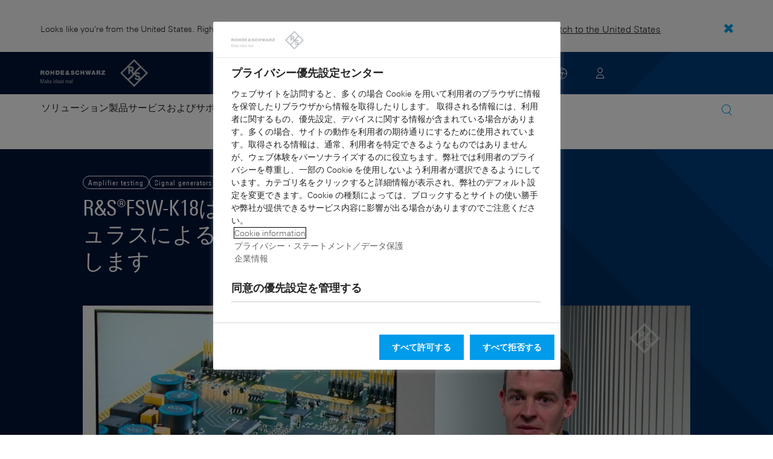

--- FILE ---
content_type: text/html; charset=UTF-8
request_url: https://www.rohde-schwarz.com/jp/knowledge-center/videos/r-s-fsw-k18-cw-video-detailpage_251220-644737.html
body_size: 18826
content:
<!DOCTYPE html>
<html class="no-js" lang="ja-jp">
  <head>
    <meta charset="UTF-8"/>
    <meta http-equiv="x-ua-compatible" content="ie=edge"/>
    <meta name="viewport" content="width=device-width, initial-scale=1"/>
    <script>(function(){ window.DY = window.DY || {}; DY.userActiveConsent=false;}())</script>
    <link rel="preconnect" href="https://st-eu.dynamicyield.com"/>
    <link rel="preconnect" href="https://rcom-eu.dynamicyield.com"/>
    <script type="text/javascript" src="https://cdn.rohde-schwarz.com/api/9881398/api_dynamic.js"></script>
    <script type="text/javascript" src="https://cdn.rohde-schwarz.com/api/9881398/api_static.js"></script>
    <meta name="naver-site-verification" content="afad74e971907a0e411ef4f19172c8d6ccbf686e"/>
    <script src="https://cdn.userway.org/widget.js" data-account="VwMnSUoy0g"></script>
    <title>R&amp;S®FSW-K18は、CWおよび変調スティミュラスによるアンプ特性評価をサポートします | Rohde &amp; Schwarz</title>
    <meta name="robots" content="noodp, index, follow"/>
    <meta name="description" content="このビデオでは、R&amp;S®FSW-K18のCWおよび変調スティミュラスによるアンプ特性評価サポートを示します"/>
    <meta name="keywords" content=",,; ビデオ、アプリケーションビデオ、FSW-K18、アンプ特性評価、CWスティミュラス、変調スティミュラス、非CWスティミュラス、信号解析、シグナル・アナライザ、EVM、AM/AM、ゲイン圧縮"/>
    <meta name="twitter:card" content="summary"/>
    <meta name="twitter:site" content=""/>
    <meta name="twitter:title" content="R&amp;S®FSW-K18は、CWおよび変調スティミュラスによるアンプ特性評価をサポートします"/>
    <meta name="twitter:description" content="このビデオでは、R&amp;S®FSW-K18のCWおよび変調スティミュラスによるアンプ特性評価サポートを示します"/>
    <meta name="twitter:image" content="https://cdn.rohde-schwarz.com/pws/_tech/images/img_static/Rohde_Schwarz_SocialShare.jpg"/>
    <meta property="og:url" content="https://www.rohde-schwarz.com/jp/knowledge-center/videos/r-s-fsw-k18-cw-video-detailpage_251220-644737.html"/>
    <meta property="og:title" content="R&amp;S®FSW-K18は、CWおよび変調スティミュラスによるアンプ特性評価をサポートします"/>
    <meta property="og:type" content="website"/>
    <meta property="og:image" content="https://cdn.rohde-schwarz.com/pws/_tech/images/img_static/Rohde_Schwarz_SocialShare.jpg"/>
    <meta property="og:description" content="このビデオでは、R&amp;S®FSW-K18のCWおよび変調スティミュラスによるアンプ特性評価サポートを示します"/>
    <meta name="author" content="Rohde &amp; Schwarz GmbH &amp; Co KG"/>
    <link rel="canonical" href="https://www.rohde-schwarz.com/jp/knowledge-center/videos/r-s-fsw-k18-cw-video-detailpage_251220-644737.html"/>
    <link rel="shorturl" href="https://www.rohde-schwarz.com/jp/_251220-644737.html"/>
    <script src="https://assets.adobedtm.com/launch-EN3504a9f210b14bc28b773c8d8c5a022d.min.js" type="text/javascript"></script>
    <script type="application/ld+json">{
    "@context": "https://schema.org",
    "@type": "VideoObject",
    "name": "R&S\u00aeFSW-K18\u306f\u3001CW\u304a\u3088\u3073\u5909\u8abf\u30b9\u30c6\u30a3\u30df\u30e5\u30e9\u30b9\u306b\u3088\u308b\u30a2\u30f3\u30d7\u7279\u6027\u8a55\u4fa1\u3092\u30b5\u30dd\u30fc\u30c8\u3057\u307e\u3059",
    "description": "R&S\u00aeFSW-K18 \u30a2\u30f3\u30d7\u6e2c\u5b9a\u30aa\u30d7\u30b7\u30e7\u30f3\u3092\u642d\u8f09\u3057\u305fR&S\u00aeFSW \u30b7\u30b0\u30ca\u30eb\u30fb\u30b9\u30da\u30af\u30c8\u30e9\u30e0\u30fb\u30a2\u30ca\u30e9\u30a4\u30b6\u306bR&S\u00aeSMW200A \u30d9\u30af\u30c8\u30eb\u4fe1\u53f7\u767a\u751f\u5668\u3092\u7d44\u307f\u5408\u308f\u305b\u308b\u3068\u3001\u30a2\u30f3\u30d7\u304a\u3088\u3073\u305d\u306e\u4ed6\u306e2\u30dd\u30fc\u30c8\u30c7\u30d0\u30a4\u30b9\u3092\u4efb\u610f\u306e\u30b9\u30c6\u30a3\u30df\u30e5\u30e9\u30b9\u3067\u7279\u6027\u8a55\u4fa1\u3067\u304d\u307e\u3059\u3002\u30b9\u30c6\u30a3\u30df\u30e5\u30e9\u30b9\u306f\u3001\u30ec\u30d9\u30eb\u30b9\u30a4\u30fc\u30d7CW\u4fe1\u53f7\u3067\u3082\u5909\u8abf\u4fe1\u53f7\u3067\u3082\u53ef\u80fd\u3067\u3059\u3002AM/AM\u5909\u63db\u3001\u30b2\u30a4\u30f3\u5727\u7e2e\u3001\u6307\u5b9a\u3057\u305f\u30b9\u30c6\u30a3\u30df\u30e5\u30e9\u30b9\u306b\u3088\u308b\u5358\u4e00\u6e2c\u5b9a\u304b\u3089\u306eEVM\u306a\u3069\u306e\u7d50\u679c\u306f\u3001\u3059\u3079\u3066\u30a2\u30f3\u30d7\u306e\u500b\u6027\u306b\u3088\u3063\u3066\u751f\u3058\u307e\u3059\u3002",
    "uploadDate": "2017-10-10",
    "embedUrl": "https://www.rohde-schwarz.com/jp/knowledge-center/videos/r-s-fsw-k18-cw-video-detailpage_251220-644737.html"
}</script>
    <script type="text/javascript">var rus_web_logged_in=false;</script>
    <link rel="apple-touch-icon" sizes="180x180" href="https://cdn.rohde-schwarz.com/pws/inred/image/favicons/apple-touch-icon.png"/>
    <link rel="icon" type="image/png" sizes="32x32" href="https://cdn.rohde-schwarz.com/pws/inred/image/favicons/favicon-32x32.png"/>
    <link rel="icon" type="image/png" sizes="16x16" href="https://cdn.rohde-schwarz.com/pws/inred/image/favicons/favicon-16x16.png"/>
    <link rel="manifest" href="https://cdn.rohde-schwarz.com/pws/inred/image/favicons/manifest.json"/>
    <link rel="mask-icon" href="https://cdn.rohde-schwarz.com/pws/inred/image/favicons/safari-pinned-tab.svg" color="#009bea"/>
    <link rel="shortcut icon" href="https://cdn.rohde-schwarz.com/pws/inred/image/favicons/favicon.png"/>
    <meta name="msapplication-TileColor" content="#009bea"/>
    <meta name="msapplication-TileImage" content="https://cdn.rohde-schwarz.com/pws/inred/image/favicons/mstile-144x144.png"/>
    <meta name="msapplication-config" content="https://cdn.rohde-schwarz.com/pws/inred/image/favicons/browserconfig.xml"/>
    <meta name="theme-color" content="#009bea"/>
    <script src="https://cdn.rohde-schwarz.com/techfiles/f9208933/js/vendor/lazysizes-5.2.0.min.js" async="async"> </script>
    <script src="https://cdn.rohde-schwarz.com/techfiles/f9208933/js/vendor/webfontloader-1.6.28.min.js"> </script>
    <script>WebFont.load({custom:{families:['Linotype Univers:n4,n7','Linotype Univers Condensed:n4,n7','RSIcons'],urls:['https://cdn.rohde-schwarz.com/techfiles/f9208933/css/fonts.min.css']}});</script>
    <link href="https://cdn.rohde-schwarz.com/techfiles/f9208933/css/style.min.css" rel="stylesheet" type="text/css"/>
    <!-- injector:js -->
    <script src="https://cdn.rohde-schwarz.com/techfiles/f9208933/js/vendor/modernizr-custom.6116ab.js" async="async"> </script>
    <!-- endinjector -->
    <!-- Schema.org organisation fields -->
    <script type="application/ld+json">

{
"@context": "https://schema.org/",
"@type": "Organization",
"name": "Rohde & Schwarz",
"legalName": "Rohde & Schwarz GmbH & Co. KG",
"url": "https://www.rohde-schwarz.com/"
}

</script>
  </head>
  <body data-view="app">
    <aside id="country-message" data-view="simple-banner">
      <div class="center-wrapper">
        <p class="text">Looks like you're from the United States. Right now, you are on our site for Japan.</p>
        <a href="/us/knowledge-center/videos/r-s-fsw-k18-supports-amplifier-characterization-with-cw-and-modulated-stimulus-video-detailpage_251220-644737.html">
          <span>Switch to the United States</span>
        </a>
        <button type="button" class="close"></button>
      </div>
    </aside>
    <script type="text/javascript">
	
    	var RS_userInformation = {
		interests: []
    };
    	
</script>
    <div>
      <div class="module module-inpesh-login-register-modal hidden" data-view="inpesh-login-register-modal">
        <div class="modal-overlay"></div>
        <div class="module-inpesh-login-register-box content">
          <div class="inpesh-modal-close"></div>
          <div class="additional-information">
            <span class="premium-flag">
              <div class="rsi-inline rsi-premium-content"></div>
            </span>
            <span class="static-title">Rohde &amp; Schwarz</span>
            <span>Knowledge+</span>
          </div>
          <p class="h3">Login or register to gain full access to the Knowledge+ platform!</p>
          <div class="register-container">
            <p>I want to create an account</p>
            <a role="button" class="button-primary" href="/jp/my-rohde-schwarz/registration/my-rs-registration_255360.html">Register</a>
          </div>
          <div class="divider-or">
            <span></span>
            <span>or</span>
          </div>
          <div class="login-container">
            <p>I already have an account</p>
            <a role="button" class="button-secondary" href="/login">Login</a>
          </div>
        </div>
      </div>
      <script type="text/javascript">
if(window.DY) {
DY.recommendationContext = {
type: 'PRODUCT',
lng: 'ja',
data: ['FSDS_644737']
};
}
</script>
    </div>
    <header id="header" data-view="header" data-countries-list="/jp/rest/getcountryselect/" data-flyout-navigation-options="">
      <!-- Generation time: 23.01.2026 00:30:00.081 -->
      <div class="background-wrapper">
        <div class="background-image">
          <img alt="background" src="https://cdn.rohde-schwarz.com/pws/_tech/images/img_static/rus-logo-background.svg"/>
        </div>
      </div>
      <div class="header-wrapper">
        <div id="header_teaser_target" class="center-wrapper">
          <div class="center-container main">
            <div class="logo" id="logo">
              <a href="/jp/home_48230.html" tabindex="-1">
                <img src="https://cdn.rohde-schwarz.com/pws/inred/image/layout/rus-logo.svg" alt="RS-Logo" class="rs-logo"/>
                <img src="https://cdn.rohde-schwarz.com/pws/inred/image/layout/rus-logo-symbol.svg" alt="RS-Logo Mini" class="rs-logo-small"/>
              </a>
            </div>
            <div id="mobile-navigation" class="navigation">
              <a class="nav-toggle-icon" aria-label="Open menu" id="mobile-menu-toggle" href="/"></a>
              <div id="bottom-menu-container">
                <div class="navigation-container">
                  <nav aria-label="meta-navigation" class="navigation-meta">
                    <ul class="nav-icons">
                      <li>
                        <a href="/jp/_63733.html" class="link" aria-label="Contact Us">
                          <span class="icon icon-headset-new"></span>
                        </a>
                      </li>
                      <li id="language-switcher">
                        <a href="#" aria-label="Change Language">
                          <span class="icon icon-globe-new"></span>
                        </a>
                      </li>
                      <li class="loginCart flyout "></li>
                    </ul>
                  </nav>
                </div>
              </div>
              <div id="nav-flyout" class="small"></div>
            </div>
            <div class=" usermenu" id="mobile-countryswitch-container">
              <div id="mobile-slide-wrapper" class="usermenu-items">
                <nav id="mobile-nav-container">
                  <div id="">
                    <a class="close-country-menu" href="#">ロケーションの選択 </a>
                  </div>
                </nav>
                <div id="mobile-country-container"></div>
              </div>
              <div class="dropdown-content usermenu-items" id="usermenu">
                <nav id="mobile-nav-container">
                  <div id="">
                    <a class="close-country-menu" href="#">Customer portal</a>
                  </div>
                </nav>
                <div class="content-wrapper" id="mobile-customer-nav" data-view="nav-mobile">
                </div>
              </div>
            </div>
          </div>
          <div class="center-container">
            <div id="language-menu-wrapper" class="hidden">
              <div class="country-slider"></div>
            </div>
          </div>
        </div>
      </div>
    </header>
    <div id="desktop-menu-container" class="flyout">
      <div class="center-wrapper">
        <div class="center-container">
          <div class="nav-bar-container" aria-label="Navigation bar" data-view="nav-bar-new" data-nav-list="/jp/rest/subnavigation/" data-countries-list="/jp/rest/getcountryselect/">
            <nav class="navbar" aria-label="Navigation bar">
              <nav aria-label="Main menu" class="nav-tabs" role="menu">
                <div class="dropdown" role="menuitem" aria-haspopup="true">
                  <button class="dropdownButton ">
                    <div>ソリューション</div>
                    <a class="arrowMobile"></a>
                  </button>
                  <div class="dropdown-content">
                    <div class="content-wrapper">
                      <div role="menu" aria-hidden="true" class="nav-list lvl-1">
                        <a href="#" class="arrowMobileBack">Back</a>
                        <div class="rightDropout">
                          <div class="navWrapper ">
                            <a role="button" class="hasNext" href="#" data-id="230640">Automotiveテスト</a>
                          </div>
                          <div class="dropdown-content-right ">
                            <div role="menu" aria-hidden="true" class="nav-list lvl-2">
                              <a href="#" class="arrowMobileBack">Back</a>
                              <a role="button" href="/jp/solutions/automotive-testing/automotive_230640.html" class="">概要 Automotiveテスト</a>
                              <div class="rightDropout">
                                <div class="navWrapper ">
                                  <a role="button" class="hasNext" href="#" data-id="231890">オートモーティブEMCおよび車両全体のアンテナのテスト</a>
                                </div>
                                <div class="dropdown-content-right "></div>
                              </div>
                              <div class="rightDropout">
                                <div class="navWrapper ">
                                  <a role="button" class="hasNext" href="#" data-id="231834">車載ネットワークとECUのテスト</a>
                                </div>
                                <div class="dropdown-content-right "></div>
                              </div>
                              <div class="rightDropout">
                                <div class="navWrapper ">
                                  <a role="button" class="hasNext" href="#" data-id="231774">車載用コネクティビティおよびインフォテインメント</a>
                                </div>
                                <div class="dropdown-content-right "></div>
                              </div>
                              <div class="rightDropout">
                                <div class="navWrapper ">
                                  <a role="button" class="hasNext" href="#" data-id="231754">車載用レーダー</a>
                                </div>
                                <div class="dropdown-content-right "></div>
                              </div>
                              <div class="rightDropout">
                                <div class="navWrapper ">
                                  <a role="button" class="hasNext" href="#" data-id="257574">電動ドライブトレインコンポーネントのテスト</a>
                                </div>
                                <div class="dropdown-content-right "></div>
                              </div>
                            </div>
                          </div>
                        </div>
                        <div class="rightDropout">
                          <div class="navWrapper ">
                            <a role="button" class="hasNext" href="#" data-id="230522">エレクトロニクステスト</a>
                          </div>
                          <div class="dropdown-content-right ">
                            <div role="menu" aria-hidden="true" class="nav-list lvl-2">
                              <a href="#" class="arrowMobileBack">Back</a>
                              <a role="button" href="/jp/solutions/electronics-testing/electronics-testing_230522.html" class="">概要 エレクトロニクステスト</a>
                              <a href="/jp/solutions/electronics-testing/consumer-electronics-testing/consumer-electronics-testing-overview_258133.html" class="">民生用エレクトロニクステスト</a>
                              <div class="rightDropout">
                                <div class="navWrapper ">
                                  <a role="button" class="hasNext" href="#" data-id="253441">EMCテスト</a>
                                </div>
                                <div class="dropdown-content-right "></div>
                              </div>
                              <div class="rightDropout">
                                <div class="navWrapper ">
                                  <a role="button" class="hasNext" href="#" data-id="231842">RFマイクロ波／コンポーネント</a>
                                </div>
                                <div class="dropdown-content-right "></div>
                              </div>
                              <div class="rightDropout">
                                <div class="navWrapper ">
                                  <a role="button" class="hasNext" href="#" data-id="230570">デジタルデザインテスト</a>
                                </div>
                                <div class="dropdown-content-right "></div>
                              </div>
                              <div class="rightDropout">
                                <div class="navWrapper ">
                                  <a role="button" class="hasNext" href="#" data-id="230538">パワーエレクトロニクステスト</a>
                                </div>
                                <div class="dropdown-content-right "></div>
                              </div>
                              <a href="/jp/solutions/electronics-testing/medical-device-testing/medical-device-testing_256969.html" class="">医療機器のテスト</a>
                              <div class="rightDropout">
                                <div class="navWrapper ">
                                  <a role="button" class="hasNext" href="#" data-id="230552">高速デジタルインタフェーステスト</a>
                                </div>
                                <div class="dropdown-content-right "></div>
                              </div>
                            </div>
                          </div>
                        </div>
                        <div class="rightDropout">
                          <div class="navWrapper ">
                            <a role="button" class="hasNext" href="#" data-id="229840">セキュリティー</a>
                          </div>
                          <div class="dropdown-content-right ">
                            <div role="menu" aria-hidden="true" class="nav-list lvl-2">
                              <a href="#" class="arrowMobileBack">Back</a>
                              <a role="button" href="/jp/solutions/security/government-security-overview_229840.html" class="">概要 セキュリティー</a>
                              <div class="rightDropout">
                                <div class="navWrapper ">
                                  <a role="button" class="hasNext" href="#" data-id="255126">セキュリティースクリーニング</a>
                                </div>
                                <div class="dropdown-content-right "></div>
                              </div>
                              <a href="/jp/solutions/networks-and-cybersecurity/networks-and-cybersecurity_257422.html" class="">ネットワークおよびサイバーセキュリティー</a>
                              <div class="rightDropout">
                                <div class="navWrapper ">
                                  <a role="button" class="hasNext" href="#" data-id="256572">政府機関によるセキュリティー</a>
                                </div>
                                <div class="dropdown-content-right "></div>
                              </div>
                            </div>
                          </div>
                        </div>
                        <div class="rightDropout">
                          <div class="navWrapper ">
                            <a role="button" class="hasNext" href="#" data-id="257422">ネットワークおよびサイバーセキュリティー</a>
                          </div>
                          <div class="dropdown-content-right ">
                            <div role="menu" aria-hidden="true" class="nav-list lvl-2">
                              <a href="#" class="arrowMobileBack">Back</a>
                              <a role="button" href="/jp/solutions/networks-and-cybersecurity/networks-and-cybersecurity_257422.html" class="">概要 ネットワークおよびサイバーセキュリティー</a>
                              <a href="/jp/solutions/networks-and-cybersecurity/secure-mobile-connectivity/r-s-comsec_257814.html" class="">R&amp;S®ComSec</a>
                              <a href="/jp/solutions/networks-and-cybersecurity/secure-networks-for-healthcare/secure-networks-for-healthcare_257421.html" class="">医療向けセキュアネットワーク</a>
                              <a href="/jp/solutions/networks-and-cybersecurity/cybersecurity-for-financial/cybersecurity-for-financial_257429.html" class="">金融機関向けサイバーセキュリティー</a>
                              <a href="/jp/solutions/networks-and-cybersecurity/secure-networks-and-cybersecurity-for-public-authorities/secure-networks-and-cybersecurity-for-public-authorities_257420.html" class="">公共機関向けセキュアネットワークおよびサイバーセキュリティー</a>
                              <a href="/jp/solutions/aerospace-and-defense/cyber/cyber_257354.html" class="">航空宇宙および防衛向けサイバーセキュリティー</a>
                              <a href="/jp/solutions/networks-and-cybersecurity/secure-networks-for-commercial-business/secure-networks-for-commercial-business_257426.html" class="">民間企業向けセキュアネットワーク</a>
                            </div>
                          </div>
                        </div>
                        <div class="rightDropout">
                          <div class="navWrapper ">
                            <a role="button" class="hasNext" href="#" data-id="233626">衛星テスト</a>
                          </div>
                          <div class="dropdown-content-right ">
                            <div role="menu" aria-hidden="true" class="nav-list lvl-2">
                              <a href="#" class="arrowMobileBack">Back</a>
                              <a role="button" href="/jp/solutions/satellite-testing/satellite-testing_233626.html" class="">概要 衛星テスト</a>
                              <a href="/jp/solutions/wireless-communications-testing/wireless-standards/5g-nr/non-terrestrial-networks-ntn/5g-ntn-satellite-testing_256812.html" class="">5G NTN衛星テスト</a>
                              <a href="/jp/solutions/satellite-testing/satellite-payload-and-bus-testing/satellite-payload-testing_250331.html" class="">衛星ペイロードおよびバステスト</a>
                              <a href="/jp/solutions/satellite-testing/satellite-user-terminal-testing/satellite-user-terminal-testing_257427.html" class="">衛星ユーザー端末テスト</a>
                              <a href="/jp/solutions/satellite-testing/satellite-in-orbit-testing/satellite-in-orbit-testing_257425.html" class="">衛星軌道上テスト</a>
                              <a href="/jp/solutions/satellite-testing/satellite-ground-station-testing-and-security/ground-station-and-ground-terminal-testing_250333.html" class="">衛星地上局テストおよび運用</a>
                            </div>
                          </div>
                        </div>
                        <div class="rightDropout">
                          <div class="navWrapper ">
                            <a role="button" class="hasNext" href="#" data-id="256834">研究／教育</a>
                          </div>
                          <div class="dropdown-content-right ">
                            <div role="menu" aria-hidden="true" class="nav-list lvl-2">
                              <a href="#" class="arrowMobileBack">Back</a>
                              <a role="button" href="/jp/solutions/research-and-education/research-and-education_256834.html" class="">概要 研究／教育</a>
                              <a href="/jp/solutions/wireless-communications-testing/wireless-standards/6g/6g-overview_253278.html" class="">6G研究</a>
                              <a href="/jp/solutions/research-and-education/antenna-research/antenna-research_256741.html" class="">アンテナの研究</a>
                              <a href="/jp/solutions/research-and-education/teaching-lab-solutions/teaching-lab-solutions_256950.html" class="">教育ラボソリューション</a>
                              <a href="/jp/solutions/research-and-education/material-characterization/material-characterization_256745.html" class="">材料の特性評価</a>
                              <a href="/jp/solutions/research-and-education/particle-acceleration/particle-accelerators-overview_230804.html" class="">粒子加速</a>
                              <a href="/jp/solutions/research-and-education/quantum-technology/quantum-technology_256749.html" class="">量子テクノロジー</a>
                            </div>
                          </div>
                        </div>
                        <div class="rightDropout">
                          <div class="navWrapper ">
                            <a role="button" class="hasNext" href="#" data-id="229832">航空および防衛</a>
                          </div>
                          <div class="dropdown-content-right ">
                            <div role="menu" aria-hidden="true" class="nav-list lvl-2">
                              <a href="#" class="arrowMobileBack">Back</a>
                              <a role="button" href="/jp/solutions/aerospace-and-defense/aerospace-and-defense_229832.html" class="">概要 航空および防衛</a>
                              <div class="rightDropout">
                                <div class="navWrapper ">
                                  <a role="button" class="hasNext" href="#" data-id="232928">空中</a>
                                </div>
                                <div class="dropdown-content-right "></div>
                              </div>
                              <div class="rightDropout">
                                <div class="navWrapper ">
                                  <a role="button" class="hasNext" href="#" data-id="232922">地上</a>
                                </div>
                                <div class="dropdown-content-right "></div>
                              </div>
                              <div class="rightDropout">
                                <div class="navWrapper ">
                                  <a role="button" class="hasNext" href="#" data-id="250661">海上</a>
                                </div>
                                <div class="dropdown-content-right "></div>
                              </div>
                              <div class="rightDropout">
                                <div class="navWrapper ">
                                  <a role="button" class="hasNext" href="#" data-id="257354">サイバー</a>
                                </div>
                                <div class="dropdown-content-right "></div>
                              </div>
                              <div class="rightDropout">
                                <div class="navWrapper ">
                                  <a role="button" class="hasNext" href="#" data-id="257368">スペース</a>
                                </div>
                                <div class="dropdown-content-right "></div>
                              </div>
                              <div class="rightDropout">
                                <div class="navWrapper ">
                                  <a role="button" class="hasNext" href="#" data-id="257769">マルチドメイン</a>
                                </div>
                                <div class="dropdown-content-right "></div>
                              </div>
                              <div class="rightDropout">
                                <div class="navWrapper ">
                                  <a role="button" class="hasNext" href="#" data-id="257432">業界パートナー</a>
                                </div>
                                <div class="dropdown-content-right "></div>
                              </div>
                            </div>
                          </div>
                        </div>
                        <div class="rightDropout">
                          <div class="navWrapper ">
                            <a role="button" class="hasNext" href="#" data-id="256571">重要インフラ</a>
                          </div>
                          <div class="dropdown-content-right ">
                            <div role="menu" aria-hidden="true" class="nav-list lvl-2">
                              <a href="#" class="arrowMobileBack">Back</a>
                              <a role="button" href="/jp/solutions/critical-infrastructure/critical-infrastructure_256571.html" class="">概要 重要インフラ</a>
                              <a href="/jp/solutions/critical-infrastructure/spectrum-monitoring/spectrum-monitoring_91082.html" class="">スペクトラムモニタリング</a>
                              <a href="/jp/solutions/critical-infrastructure/spectrum-regulation/overview_258444.html" class="">スペクトラム規制</a>
                              <a href="/jp/solutions/security/security-screening/security-screening_255126.html" class="">セキュリティースクリーニング</a>
                              <a href="/jp/solutions/critical-infrastructure/cellular-network-investigations/cellular-network-analysis-for-law-enforcement-agencies_257923.html" class="">セルラーネットワークの調査</a>
                              <a href="/jp/solutions/critical-infrastructure/countering-drones/countering-drones_233578.html" class="">ドローン対策</a>
                              <a href="/jp/solutions/networks-and-cybersecurity/networks-and-cybersecurity_257422.html" class="">ネットワークおよびサイバーセキュリティー</a>
                              <div class="rightDropout">
                                <div class="navWrapper ">
                                  <a role="button" class="hasNext" href="#" data-id="231692">モバイルネットワークテスト</a>
                                </div>
                                <div class="dropdown-content-right "></div>
                              </div>
                              <a href="/jp/solutions/aerospace-and-defense/air/avionics-and-uav-testing/air-navigation-testing/air-navigation-testing_252571.html" class="">航空ナビゲーションテスト</a>
                              <div class="rightDropout">
                                <div class="navWrapper ">
                                  <a role="button" class="hasNext" href="#" data-id="233780">放送配信</a>
                                </div>
                                <div class="dropdown-content-right "></div>
                              </div>
                              <a href="/jp/solutions/critical-infrastructure/civil-air-traffic-control/overview_56640.html" class="">民間航空交通管制</a>
                            </div>
                          </div>
                        </div>
                        <div class="rightDropout">
                          <div class="navWrapper ">
                            <a role="button" class="hasNext" href="#" data-id="229844">無線通信テスト</a>
                          </div>
                          <div class="dropdown-content-right ">
                            <div role="menu" aria-hidden="true" class="nav-list lvl-2">
                              <a href="#" class="arrowMobileBack">Back</a>
                              <a role="button" href="/jp/solutions/wireless-communications-testing/wireless-communications_229844.html" class="">概要 無線通信テスト</a>
                              <a href="/jp/solutions/wireless-communications-testing/emc-and-regulatory-testing/emc-and-regulatory-testing_257902.html" class="">EMC／規制テスト</a>
                              <div class="rightDropout">
                                <div class="navWrapper ">
                                  <a role="button" class="hasNext" href="#" data-id="230314">IoT/M2Mテスト</a>
                                </div>
                                <div class="dropdown-content-right "></div>
                              </div>
                              <a href="/jp/solutions/wireless-communications-testing/mobile-device-testing/wireless-mobile-device_233808.html" class="">モバイルデバイス・テスト</a>
                              <div class="rightDropout">
                                <div class="navWrapper ">
                                  <a role="button" class="hasNext" href="#" data-id="253912">モバイルネットワークインフラテスト</a>
                                </div>
                                <div class="dropdown-content-right "></div>
                              </div>
                              <div class="rightDropout">
                                <div class="navWrapper ">
                                  <a role="button" class="hasNext" href="#" data-id="233734">無線規格</a>
                                </div>
                                <div class="dropdown-content-right "></div>
                              </div>
                            </div>
                          </div>
                        </div>
                      </div>
                    </div>
                  </div>
                </div>
                <div class="dropdown" role="menuitem" aria-haspopup="true">
                  <button class="dropdownButton ">
                    <div>製品</div>
                    <a class="arrowMobile"></a>
                  </button>
                  <div class="dropdown-content">
                    <div class="content-wrapper">
                      <div role="menu" aria-hidden="true" class="nav-list lvl-1">
                        <a href="#" class="arrowMobileBack">Back</a>
                        <div class="rightDropout">
                          <div class="navWrapper ">
                            <a role="button" class="hasNext" href="#" data-id="229579">電子計測</a>
                          </div>
                          <div class="dropdown-content-right ">
                            <div role="menu" aria-hidden="true" class="nav-list lvl-2">
                              <a href="#" class="arrowMobileBack">Back</a>
                              <a role="button" href="/jp/products/test-and-measurement_229579.html" class="">概要 電子計測</a>
                              <div class="rightDropout">
                                <div class="navWrapper ">
                                  <a role="button" class="hasNext" href="#" data-id="105350">EMCテスト機器</a>
                                </div>
                                <div class="dropdown-content-right "></div>
                              </div>
                              <div class="rightDropout">
                                <div class="navWrapper ">
                                  <a role="button" class="hasNext" href="#" data-id="256028">R&amp;S®ESSENTIALS テスト機器</a>
                                </div>
                                <div class="dropdown-content-right "></div>
                              </div>
                              <a href="/jp/products/test-and-measurement/rf-and-microwave-power-meters_63672.html" class="">RF/マイクロ波パワーメータ</a>
                              <div class="rightDropout">
                                <div class="navWrapper ">
                                  <a role="button" class="hasNext" href="#" data-id="254772">アナライザ</a>
                                </div>
                                <div class="dropdown-content-right "></div>
                              </div>
                              <a href="/jp/products/test-and-measurement/antenna-test-systems-and-ota-chambers_103249.html" class="">アンテナ・テストシステムとOTA電波暗室</a>
                              <div class="rightDropout">
                                <div class="navWrapper ">
                                  <a role="button" class="hasNext" href="#" data-id="254958">アンプ</a>
                                </div>
                                <div class="dropdown-content-right "></div>
                              </div>
                              <div class="rightDropout">
                                <div class="navWrapper ">
                                  <a role="button" class="hasNext" href="#" data-id="63663">オシロスコープ</a>
                                </div>
                                <div class="dropdown-content-right "></div>
                              </div>
                              <div class="rightDropout">
                                <div class="navWrapper ">
                                  <a role="button" class="hasNext" href="#" data-id="63696">システムコンポーネント</a>
                                </div>
                                <div class="dropdown-content-right "></div>
                              </div>
                              <a href="/jp/products/test-and-measurement/mobile-network-testing_229193.html" class="">モバイルネットワークテスト</a>
                              <div class="rightDropout">
                                <div class="navWrapper ">
                                  <a role="button" class="hasNext" href="#" data-id="254732">車載用レーダーテスター</a>
                                </div>
                                <div class="dropdown-content-right "></div>
                              </div>
                              <div class="rightDropout">
                                <div class="navWrapper ">
                                  <a role="button" class="hasNext" href="#" data-id="63667">信号発生器</a>
                                </div>
                                <div class="dropdown-content-right "></div>
                              </div>
                              <div class="rightDropout">
                                <div class="navWrapper ">
                                  <a role="button" class="hasNext" href="#" data-id="254769">電源およびソース・メジャー・ユニット</a>
                                </div>
                                <div class="dropdown-content-right "></div>
                              </div>
                              <div class="rightDropout">
                                <div class="navWrapper ">
                                  <a role="button" class="hasNext" href="#" data-id="86247">無線機器テスタおよびシステム</a>
                                </div>
                                <div class="dropdown-content-right "></div>
                              </div>
                            </div>
                          </div>
                        </div>
                        <div class="rightDropout">
                          <div class="navWrapper ">
                            <a role="button" class="hasNext" href="#" data-id="229582">放送／メディア</a>
                          </div>
                          <div class="dropdown-content-right ">
                            <div role="menu" aria-hidden="true" class="nav-list lvl-2">
                              <a href="#" class="arrowMobileBack">Back</a>
                              <a role="button" href="/jp/products/broadcast-and-media_229582.html" class="">概要 放送／メディア</a>
                              <a href="/jp/products/broadcast-and-media/media-technologies_255268.html" class="">メディア技術</a>
                              <div class="rightDropout">
                                <div class="navWrapper ">
                                  <a role="button" class="hasNext" href="#" data-id="255266">放送配信</a>
                                </div>
                                <div class="dropdown-content-right "></div>
                              </div>
                            </div>
                          </div>
                        </div>
                        <div class="rightDropout">
                          <div class="navWrapper ">
                            <a role="button" class="hasNext" href="#" data-id="232772">航空宇宙 | 防衛 | セキュリティー</a>
                          </div>
                          <div class="dropdown-content-right ">
                            <div role="menu" aria-hidden="true" class="nav-list lvl-2">
                              <a href="#" class="arrowMobileBack">Back</a>
                              <a role="button" href="/jp/products/aerospace-defense-security_232772.html" class="">概要 航空宇宙 | 防衛 | セキュリティー</a>
                              <a href="/jp/products/aerospace-defense-security/security-scanner_254881.html" class="">セキュリティースキャナー</a>
                              <div class="rightDropout">
                                <div class="navWrapper ">
                                  <a role="button" class="hasNext" href="#" data-id="254744">セキュリティー通信</a>
                                </div>
                                <div class="dropdown-content-right "></div>
                              </div>
                              <div class="rightDropout">
                                <div class="navWrapper ">
                                  <a role="button" class="hasNext" href="#" data-id="254745">無線モニタリング</a>
                                </div>
                                <div class="dropdown-content-right "></div>
                              </div>
                            </div>
                          </div>
                        </div>
                        <div class="rightDropout">
                          <div class="navWrapper ">
                            <a role="button" class="hasNext" href="#" data-id="232484">サイバーセキュリティー</a>
                          </div>
                          <div class="dropdown-content-right ">
                            <div role="menu" aria-hidden="true" class="nav-list lvl-2">
                              <a href="#" class="arrowMobileBack">Back</a>
                              <a role="button" href="/jp/products/cybersecurity_232484.html" class="">概要 サイバーセキュリティー</a>
                              <a href="/jp/products/cybersecurity/endpoint-security_232364.html" class="">エンドポイントセキュリティー</a>
                              <a href="/jp/products/cybersecurity/secure-web-browser_232366.html" class="">セキュアウェブブラウザー</a>
                              <a href="/jp/products/cybersecurity/network-encryptors_334093.html" class="">ネットワーク暗号化ソリューション</a>
                              <a href="/jp/products/cybersecurity/management-systems_255622.html" class="">管理システム</a>
                            </div>
                          </div>
                        </div>
                      </div>
                    </div>
                  </div>
                </div>
                <div class="dropdown" role="menuitem" aria-haspopup="true">
                  <button class="dropdownButton ">
                    <div>サービスおよびサポート</div>
                    <a class="arrowMobile"></a>
                  </button>
                  <div class="dropdown-content">
                    <div class="content-wrapper">
                      <div role="menu" aria-hidden="true" class="nav-list lvl-1">
                        <a href="#" class="arrowMobileBack">Back</a>
                        <div class="rightDropout">
                          <div class="navWrapper ">
                            <a role="button" class="hasNext" href="#" data-id="229461">サービス</a>
                          </div>
                          <div class="dropdown-content-right ">
                            <div role="menu" aria-hidden="true" class="nav-list lvl-2">
                              <a href="#" class="arrowMobileBack">Back</a>
                              <a role="button" href="/jp/service-support/service/service-overview_229461.html" class="">概要 サービス</a>
                              <a href="/jp/service-support/service/cybersecurity-services/overview_255149.html" class="">サイバーセキュリティーサービス</a>
                              <a href="/jp/service-support/service/extended-warranty-service-contracts/extended-warranty-service-contracts_230938.html" class="">Extended warranty &amp; service contracts</a>
                              <a href="/jp/service-support/service/on-site-services/on-site-services_251894.html" class="">オンサイトサービス</a>
                              <a href="/jp/service-support/service/service-level-agreement/service-level-agreement_229474.html" class="">サービスレベル契約</a>
                              <a href="/jp/service-support/service/calibration-service/calibration-services_233528.html" class="">校正サービス</a>
                              <a href="/jp/service-support/service/repair-services/repair-services_58700.html" class="">修理サービス</a>
                              <a href="/jp/service-support/service/obsolecence-management/obsolescence-management_229471.html" class="">廃止管理</a>
                            </div>
                          </div>
                        </div>
                        <a href="/jp/service-support-japan/request-repair-and-calibration-japan/a1_request-repair-and-calibration_231797.html" class="">国内の修理・校正サービスについて</a>
                        <a href="/jp/service-support-japan/service_center_japan/service-and-support-rsjp_231295.html" class="">サービスセンターのご紹介</a>
                        <a href="/jp/service-support/support/support_107711.html" class="">サポート</a>
                        <a href="/jp/service-support/service-support-request/service-support-request_255384.html" class="">サービスおよびサポートに関するお問い合わせ</a>
                      </div>
                    </div>
                  </div>
                </div>
                <div class="dropdown" role="menuitem" aria-haspopup="true">
                  <button class="dropdownButton active menuActive">
                    <div>ナレッジセンター</div>
                    <a class="arrowMobile"></a>
                  </button>
                  <div class="dropdown-content">
                    <div class="content-wrapper">
                      <div role="menu" aria-hidden="true" class="nav-list lvl-1">
                        <a href="#" class="arrowMobileBack">Back</a>
                        <a href="/jp/knowledge-center/knowledge-plus/overview_255227.html" class="">Knowledge+</a>
                        <a href="/jp/knowledge-center/downloads/download-center_254027.html" class="">ダウンロード</a>
                        <a href="/jp/knowledge-center/videos/video-overview_251240.html" class="active menuActive">ビデオ</a>
                        <a href="/jp/knowledge-center/webinars/webinar-overview_253040.html" class="">ウェビナー</a>
                        <a href="/jp/knowledge-center-japan/local-resources-r-s-japan/local_knowledge-center_253356.html" class="">R&amp;S Japan ローカル・ナレッジセンター</a>
                        <a href="/jp/knowledge-center-japan/webinars/basics-of-easy-measurement_256676.html" class="">やさしい測定の基礎</a>
                        <a href="/jp/knowledge-center/technology-academy/ta-overview_256215.html" class="">テクノロジーアカデミー</a>
                        <div class="rightDropout">
                          <div class="navWrapper ">
                            <a role="button" class="hasNext" href="#" data-id="255554">テクノロジーの基礎</a>
                          </div>
                          <div class="dropdown-content-right ">
                            <div role="menu" aria-hidden="true" class="nav-list lvl-2">
                              <a href="#" class="arrowMobileBack">Back</a>
                              <a role="button" href="/jp/knowledge-center/technology-fundamentals/technology-fundamentals_255554.html" class="">概要 テクノロジーの基礎</a>
                              <a href="/jp/knowledge-center/technology-fundamentals/antennas-for-mobile-and-stationary-use/antennas-for-mobile-and-stationary-use-fundamentals_256946.html" class="">Antennas for mobile and stationary use</a>
                              <a href="/jp/knowledge-center/technology-fundamentals/hopper-signals/hopper-signals_256050.html" class="">Hopper signals</a>
                              <a href="/jp/knowledge-center/technology-fundamentals/radio-direction-finding-techniques/fundamentals-of-direction-finding_255557.html" class="">Radio direction finding techniques</a>
                              <a href="/jp/knowledge-center/technology-fundamentals/monitoring-receiver-skills/technology-fundamentals-of-monitoring-receivers_255556.html" class="">モニタリング受信機スキル</a>
                              <a href="/jp/knowledge-center/technology-fundamentals/signal-analysis-methods/technology-fundamentals-of-signal-analysis_255899.html" class="">信号解析手法</a>
                            </div>
                          </div>
                        </div>
                      </div>
                    </div>
                  </div>
                </div>
                <div class="dropdown" role="menuitem" aria-haspopup="true">
                  <button class="dropdownButton ">
                    <div>企業情報</div>
                    <a class="arrowMobile"></a>
                  </button>
                  <div class="dropdown-content">
                    <div class="content-wrapper">
                      <div role="menu" aria-hidden="true" class="nav-list lvl-1">
                        <a href="#" class="arrowMobileBack">Back</a>
                        <div class="rightDropout">
                          <div class="navWrapper ">
                            <a role="button" class="hasNext" href="#" data-id="230884">ローデ・シュワルツについて</a>
                          </div>
                          <div class="dropdown-content-right ">
                            <div role="menu" aria-hidden="true" class="nav-list lvl-2">
                              <a href="#" class="arrowMobileBack">Back</a>
                              <a role="button" href="/jp/about/overview/about-us_230884.html" class="">概要 ローデ・シュワルツについて</a>
                              <a href="/jp/about/overview/our-history/our-history_258045.html" class="">Our history</a>
                              <a href="/jp/about/overview/compliance/compliance_256997.html" class="">コンプライアンス</a>
                              <a href="/jp/about/overview/sustainability/_229498.html" class="">サステナビリティ</a>
                              <a href="/jp/about/overview/high-vertical-integration/high-vertical-integration_258033.html" class="">高度な垂直統合</a>
                            </div>
                          </div>
                        </div>
                        <a href="/jp/about-japan/rohde-schwarz-japan/about-rohde-schwarz-japan_251798.html" class="">ローデ・シュワルツ・ジャパン株式会社</a>
                        <div class="rightDropout">
                          <div class="navWrapper ">
                            <a role="button" class="hasNext" href="#" data-id="251284">R&amp;Sマガジン</a>
                          </div>
                          <div class="dropdown-content-right ">
                            <div role="menu" aria-hidden="true" class="nav-list lvl-2">
                              <a href="#" class="arrowMobileBack">Back</a>
                              <a role="button" href="/jp/about/magazine/overview_251284.html" class="">概要 R&amp;Sマガジン</a>
                              <a href="/jp/about/magazine/quantum-technology/quantum-technology_255950.html" class="">量子テクノロジー</a>
                              <a href="/jp/about/magazine/wi-fi-on-mars/wi-fi-on-mars-article_258464.html" class="">火星でのWi-Fi</a>
                              <a href="/jp/about/magazine/from-insight-to-impact/from-insight-to-impact_258238.html" class="">「インサイト」を「インパクト」に。</a>
                              <a href="/jp/about/magazine/gps-backup/gps-backup_258353.html" class="">GPS backup</a>
                              <a href="/jp/about/magazine/artificial-intelligence/artificial-intelligence_256990.html" class="">人工知能</a>
                              <a href="/jp/about/magazine/protection-of-critical-infrastructures/protection-of-critical-infrastructures_257221.html" class="">重要インフラ</a>
                              <a href="/jp/about/magazine/tradition-of-innovation/tradition-of-innovation_256967.html" class="">イノベーションの伝統</a>
                            </div>
                          </div>
                        </div>
                        <a href="/jp/about/seminars/seminars_257977.html" class="">セミナー</a>
                        <div class="rightDropout">
                          <div class="navWrapper ">
                            <a role="button" class="hasNext" href="#" data-id="229345">ニュース &amp; メディア</a>
                          </div>
                          <div class="dropdown-content-right ">
                            <div role="menu" aria-hidden="true" class="nav-list lvl-2">
                              <a href="#" class="arrowMobileBack">Back</a>
                              <a role="button" href="/jp/about/news-press/news-press_229345.html" class="">概要 ニュース &amp; メディア</a>
                              <a href="/jp/about/news-press/news-magazine/issue-detailpage_229360.html" class="">NEWS Magazine</a>
                              <a href="/jp/about/news-press/all-news/news-library_229347.html" class="">プレスルーム</a>
                              <a href="/jp/about/news-press/press-media-contacts/press-media-contacts_229344.html" class="">プレス／メディア関係者のお問い合わせ窓口</a>
                            </div>
                          </div>
                        </div>
                        <a href="/jp/about/trade-shows/trade-show-overview_229401.html" class="">展示会およびイベント</a>
                      </div>
                    </div>
                  </div>
                </div>
                <div class="dropdown" role="menuitem" aria-haspopup="true">
                  <button class="dropdownButton ">
                    <div>キャリア</div>
                    <a class="arrowMobile"></a>
                  </button>
                  <div class="dropdown-content">
                    <div class="content-wrapper">
                      <div role="menu" aria-hidden="true" class="nav-list lvl-1">
                        <a href="#" class="arrowMobileBack">Back</a>
                        <a href="/jp/career/career-overview/career-overview_257552.html" class="">概要</a>
                        <a href="/jp/career/jobs/career-jobboard_251573.html" class="">職種</a>
                        <a href="/jp/career/professionals/professionals_252991.html" class="">専門家</a>
                        <a href="/jp/career/college-and-university-students/college-and-university-students_253005.html" class="">高専生および大学生</a>
                        <a href="/jp/career/high-school-students/high-school-students_253003.html" class="">高校生</a>
                        <a href="/jp/career/culture/culture-overview_258170.html" class="">Culture</a>
                        <a href="/jp/career/events/muc-meetup_252389.html" class="">イベント</a>
                        <a href="/jp/career/contact/career-contacts_251575.html" class="">お問い合わせ</a>
                      </div>
                    </div>
                  </div>
                </div>
              </nav>
              <nav aria-label="Search" class="search-container">
                <form class="search" data-view="search" action="/jp/search/search_63238.html" method="get">
                  <a href="/jp/search/search_63238.html" role="button" aria-label="Open search" class="btn-search active-search-btn"></a>
                  <div class="animation-wrapper">
                    <input type="search" class="site-search-input" name="term" placeholder="検索 " autocomplete="off" data-view-all-title="すべての結果を表示 "/>
                    <a href="/jp/search/search_63238.html" class="btn-close-search" aria-label="Close search"></a>
                  </div>
                </form>
              </nav>
            </nav>
          </div>
        </div>
      </div>
    </div>
    <main id="main">
      <div class="module module-inpesh-video-detail">
        <div class="wrapper">
          <div class="video-wrapper">
            <div class="background-wrapper">
              <div class="background">
                <img alt="background" src="https://cdn.rohde-schwarz.com/pws/_tech/images/img_static/rus-logo-background.svg"/>
              </div>
            </div>
            <div class="additional-information">
              <div class="categories">
                <a href="/jp/knowledge-center/knowledge-plus/focus-pages/amplifier-testing-focus-pages_255228-1111538.html" title="Amplifier testing">Amplifier testing</a>
                <a href="/jp/knowledge-center/knowledge-plus/focus-pages/signal-generators-focus-pages_255228-1111236.html" title="Signal generators">Signal generators</a>
                <a href="/jp/knowledge-center/knowledge-plus/focus-pages/spectrum-analyzers-focus-pages_255228-1111228.html" title="Spectrum analyzers">Spectrum analyzers</a>
              </div>
            </div>
            <div class="video-header">
              <div class="video-text">
                <div class="module module-headline">
                  <div class="headline-row">
                    <div class="headline-column">
                      <h1 class="h2">
                                R&amp;S®FSW-K18は、CWおよび変調スティミュラスによるアンプ特性評価をサポートします
                            </h1>
                      <h2 class="h4">
                            
                        </h2>
                    </div>
                  </div>
                </div>
              </div>
            </div>
            <div class="video-main  ">
              <div class="module module-video module-inpesh-video" data-view="video-detail">
                <div class="video-preview inpesh  " data-view="teaser-stage-image teaser-stage-media-video">
                  <div class="video-container">
                    <div class="image-element">
                        
<picture>
    <source media="(max-width:640px)" data-srcset="https://cdn.rohde-schwarz.com/image/video/products/test-and-measurement/analyzers/signal-and-spectrum-analyzers/benchtop-analyzers/fsw/fsw-application-videos-application-video-rohde-schwarz_200_8743_640_360_2.jpg 1x, https://cdn.rohde-schwarz.com/image/video/products/test-and-measurement/analyzers/signal-and-spectrum-analyzers/benchtop-analyzers/fsw/fsw-application-videos-application-video-rohde-schwarz_200_8743_1280_720_2.jpg 2x"/>
    <source media="(max-width:960px)" data-srcset="https://cdn.rohde-schwarz.com/image/video/products/test-and-measurement/analyzers/signal-and-spectrum-analyzers/benchtop-analyzers/fsw/fsw-application-videos-application-video-rohde-schwarz_200_8743_960_540_2.jpg 1x, https://cdn.rohde-schwarz.com/image/video/products/test-and-measurement/analyzers/signal-and-spectrum-analyzers/benchtop-analyzers/fsw/fsw-application-videos-application-video-rohde-schwarz_200_8743_1920_1080_2.jpg 2x"/>
    <source data-srcset="https://cdn.rohde-schwarz.com/image/video/products/test-and-measurement/analyzers/signal-and-spectrum-analyzers/benchtop-analyzers/fsw/fsw-application-videos-application-video-rohde-schwarz_200_8743_1440_810_2.jpg 1x, https://cdn.rohde-schwarz.com/image/video/products/test-and-measurement/analyzers/signal-and-spectrum-analyzers/benchtop-analyzers/fsw/fsw-application-videos-application-video-rohde-schwarz_200_8743_2880_1620_2.jpg 2x"/>
    <img class="lazyload " src="https://cdn.rohde-schwarz.com/pws/_tech/dam_fallback/fallbackImage_0_320_180_v0.png" data-src="https://cdn.rohde-schwarz.com/image/video/products/test-and-measurement/analyzers/signal-and-spectrum-analyzers/benchtop-analyzers/fsw/fsw-application-videos-application-video-rohde-schwarz_200_8743_320_180_2.jpg" alt="FSW-K18 supports amplifier characterization with CW and modulated stimulus" title="FSW-K18 supports amplifier characterization with CW and modulated stimulus"/>
</picture>

                    </div>
                    <div class="video-element">
                                                            <video controls="controls" data-ioi="119|429|421" data-m4c-campaignId="" controlsList="nodownload" preload="none" data-filename="fsw-application-videos-application-video-rohde-schwarz_200_8743.mp4" title="FSW-K18 supports amplifier characterization with CW and modulated stimulus" data-view="video">
    <source src="https://scdn.rohde-schwarz.com/ur/web/video/products/test-and-measurement/analyzers/signal-and-spectrum-analyzers/benchtop-analyzers/fsw/fsw-application-videos-application-video-rohde-schwarz_200_8743_1080p_2.mp4" type="video/mp4" />
    Your browser does not support the video tag
</video>
                                                    </div>
                  </div>
                  <div class="video-finished">
                    <div class="related-webinars">
                      <a class="related-webinar-teaser" href="/jp/knowledge-center/videos/r-s-fsw-video-detailpage_251220-578256.html">
                        <div class="image video">
                                    
<picture>
    <source media="(max-width:640px)" data-srcset="https://cdn.rohde-schwarz.com/image/video/products/test-and-measurement/analyzers/signal-and-spectrum-analyzers/benchtop-analyzers/fsw/fsw-signal-and-spectrum-analyzer-product-feature-video-rohde-schwarz_200_9160_640_360_1.jpg 1x, https://cdn.rohde-schwarz.com/image/video/products/test-and-measurement/analyzers/signal-and-spectrum-analyzers/benchtop-analyzers/fsw/fsw-signal-and-spectrum-analyzer-product-feature-video-rohde-schwarz_200_9160_1280_720_1.jpg 2x"/>
    <source media="(max-width:960px)" data-srcset="https://cdn.rohde-schwarz.com/image/video/products/test-and-measurement/analyzers/signal-and-spectrum-analyzers/benchtop-analyzers/fsw/fsw-signal-and-spectrum-analyzer-product-feature-video-rohde-schwarz_200_9160_480_270_1.jpg 1x, https://cdn.rohde-schwarz.com/image/video/products/test-and-measurement/analyzers/signal-and-spectrum-analyzers/benchtop-analyzers/fsw/fsw-signal-and-spectrum-analyzer-product-feature-video-rohde-schwarz_200_9160_960_540_1.jpg 2x"/>
    <source data-srcset="https://cdn.rohde-schwarz.com/image/video/products/test-and-measurement/analyzers/signal-and-spectrum-analyzers/benchtop-analyzers/fsw/fsw-signal-and-spectrum-analyzer-product-feature-video-rohde-schwarz_200_9160_640_360_1.jpg 1x, https://cdn.rohde-schwarz.com/image/video/products/test-and-measurement/analyzers/signal-and-spectrum-analyzers/benchtop-analyzers/fsw/fsw-signal-and-spectrum-analyzer-product-feature-video-rohde-schwarz_200_9160_1280_720_1.jpg 2x"/>
    <img class="lazyload " src="https://cdn.rohde-schwarz.com/pws/_tech/dam_fallback/fallbackImage_0_320_180_v0.png" data-src="https://cdn.rohde-schwarz.com/image/video/products/test-and-measurement/analyzers/signal-and-spectrum-analyzers/benchtop-analyzers/fsw/fsw-signal-and-spectrum-analyzer-product-feature-video-rohde-schwarz_200_9160_320_180_1.jpg" alt="R&amp;S®FSW multi-touch interface" title="R&amp;S®FSW multi-touch interface"/>
</picture>

                                </div>
                        <div class="text">
                          <p>R&amp;S®FSWのマルチタッチインタフェース</p>
                        </div>
                      </a>
                      <a class="related-webinar-teaser" href="/jp/knowledge-center/videos/mwc-2019-5g-nr-video-detailpage_251220-620225.html">
                        <div class="image video">
                                    
<picture>
    <source media="(max-width:640px)" data-srcset="https://cdn.rohde-schwarz.com/image/video/products/test-and-measurement/analyzers/signal-and-spectrum-analyzers/benchtop-analyzers/fsw/5g-nr-base-station-testing-with-fading-conditions-presented-at-mwc-2019-trade-show-video-rohde-schwarz_200_2583_640_360_3.jpg 1x, https://cdn.rohde-schwarz.com/image/video/products/test-and-measurement/analyzers/signal-and-spectrum-analyzers/benchtop-analyzers/fsw/5g-nr-base-station-testing-with-fading-conditions-presented-at-mwc-2019-trade-show-video-rohde-schwarz_200_2583_1280_720_3.jpg 2x"/>
    <source media="(max-width:960px)" data-srcset="https://cdn.rohde-schwarz.com/image/video/products/test-and-measurement/analyzers/signal-and-spectrum-analyzers/benchtop-analyzers/fsw/5g-nr-base-station-testing-with-fading-conditions-presented-at-mwc-2019-trade-show-video-rohde-schwarz_200_2583_480_270_3.jpg 1x, https://cdn.rohde-schwarz.com/image/video/products/test-and-measurement/analyzers/signal-and-spectrum-analyzers/benchtop-analyzers/fsw/5g-nr-base-station-testing-with-fading-conditions-presented-at-mwc-2019-trade-show-video-rohde-schwarz_200_2583_960_540_3.jpg 2x"/>
    <source data-srcset="https://cdn.rohde-schwarz.com/image/video/products/test-and-measurement/analyzers/signal-and-spectrum-analyzers/benchtop-analyzers/fsw/5g-nr-base-station-testing-with-fading-conditions-presented-at-mwc-2019-trade-show-video-rohde-schwarz_200_2583_640_360_3.jpg 1x, https://cdn.rohde-schwarz.com/image/video/products/test-and-measurement/analyzers/signal-and-spectrum-analyzers/benchtop-analyzers/fsw/5g-nr-base-station-testing-with-fading-conditions-presented-at-mwc-2019-trade-show-video-rohde-schwarz_200_2583_1280_720_3.jpg 2x"/>
    <img class="lazyload " src="https://cdn.rohde-schwarz.com/pws/_tech/dam_fallback/fallbackImage_0_320_180_v0.png" data-src="https://cdn.rohde-schwarz.com/image/video/products/test-and-measurement/analyzers/signal-and-spectrum-analyzers/benchtop-analyzers/fsw/5g-nr-base-station-testing-with-fading-conditions-presented-at-mwc-2019-trade-show-video-rohde-schwarz_200_2583_320_180_3.jpg" alt="5G NR base station testing with fading conditions presented at MWC 2019" title="5G NR base station testing with fading conditions presented at MWC 2019"/>
</picture>

                                </div>
                        <div class="text">
                          <p>MWC 2019で紹介されたフェージング条件を使用した5G NR基地局テスト</p>
                        </div>
                      </a>
                    </div>
                  </div>
                </div>
              </div>
            </div>
          </div>
          <div class="module module-generic-content center">
            <div class="content-container">
              <div class="text">
                <p>R&amp;S®FSW-K18 アンプ測定オプションを搭載したR&amp;S®FSW シグナル・スペクトラム・アナライザにR&amp;S®SMW200A ベクトル信号発生器を組み合わせると、アンプおよびその他の2ポートデバイスを任意のスティミュラスで特性評価できます。スティミュラスは、レベルスイープCW信号でも変調信号でも可能です。AM/AM変換、ゲイン圧縮、指定したスティミュラスによる単一測定からのEVMなどの結果は、すべてアンプの個性によって生じます。</p>
              </div>
            </div>
          </div>
          <div class="recommendation-wrapper">
            <div class="wrapper-related-products">
              <p class="h5">
                        関連製品
                    </p>
              <div class="related-product">
                <div class="content">
                  <div class="icon-wrapper">
                    <div class="image">
                      <picture>
                        <source media="(max-width:640px)" data-srcset="https://cdn.rohde-schwarz.com/image/products/test-and-measurement/analyzers/signal-and-spectrum-analyzers/benchtop-analyzers/fsw/fsw-signal-and-spectrum-analyzer-front-view-rohde-schwarz_200_1358_480_270_4.jpg 1x, https://cdn.rohde-schwarz.com/image/products/test-and-measurement/analyzers/signal-and-spectrum-analyzers/benchtop-analyzers/fsw/fsw-signal-and-spectrum-analyzer-front-view-rohde-schwarz_200_1358_960_540_4.jpg 2x"/>
                        <source media="(max-width:960px)" data-srcset="https://cdn.rohde-schwarz.com/image/products/test-and-measurement/analyzers/signal-and-spectrum-analyzers/benchtop-analyzers/fsw/fsw-signal-and-spectrum-analyzer-front-view-rohde-schwarz_200_1358_320_180_4.jpg 1x, https://cdn.rohde-schwarz.com/image/products/test-and-measurement/analyzers/signal-and-spectrum-analyzers/benchtop-analyzers/fsw/fsw-signal-and-spectrum-analyzer-front-view-rohde-schwarz_200_1358_640_360_4.jpg 2x"/>
                        <source data-srcset="https://cdn.rohde-schwarz.com/image/products/test-and-measurement/analyzers/signal-and-spectrum-analyzers/benchtop-analyzers/fsw/fsw-signal-and-spectrum-analyzer-front-view-rohde-schwarz_200_1358_240_135_4.jpg 1x, https://cdn.rohde-schwarz.com/image/products/test-and-measurement/analyzers/signal-and-spectrum-analyzers/benchtop-analyzers/fsw/fsw-signal-and-spectrum-analyzer-front-view-rohde-schwarz_200_1358_480_270_4.jpg 2x"/>
                        <img class="lazyload " src="https://cdn.rohde-schwarz.com/pws/_tech/dam_fallback/fallbackImage_0_120_68_v0.png" data-src="https://cdn.rohde-schwarz.com/image/products/test-and-measurement/analyzers/signal-and-spectrum-analyzers/benchtop-analyzers/fsw/fsw-signal-and-spectrum-analyzer-front-view-rohde-schwarz_200_1358_120_68_4.jpg" alt="FSW シグナル・スペクトラム・アナライザ、正面図" title="FSW シグナル・スペクトラム・アナライザ、正面図"/>
                      </picture>
                    </div>
                  </div>
                  <div class="text">
                    <span class="description">FSW シグナル・スペクトラム・アナライザ</span>
                    <a class="button-tertiary" href="/jp/products/test-and-measurement/benchtop-analyzers/fsw-signal-and-spectrum-analyzer_63493-11793.html">
                                            製品情報
                                        </a>
                  </div>
                </div>
              </div>
            </div>
            <div class="wrapper-related-download">
                            </div>
          </div>
        </div>
      </div>
      <div class="xslt"></div>
      <div class="module module-generic-teaser module-featured-content-teaser" data-view="generic-teaser">
        <div class="teaser-headline">
          <h3 class="h3">
関連ビデオ
</h3>
        </div>
        <div class="teasers">
          <div class="teasers-4 generic-slider" data-view="generic-slider" data-slides-per-view="4">
            <div class="slide teaser">
              <div class="module module-featured-content-card">
                <div class="media-container">
                  <a class="media video" href="/jp/knowledge-center/videos/r-s-fsw-video-detailpage_251220-578256.html">
<picture>
    <source media="(max-width:640px)" data-srcset="https://cdn.rohde-schwarz.com/image/video/products/test-and-measurement/analyzers/signal-and-spectrum-analyzers/benchtop-analyzers/fsw/fsw-signal-and-spectrum-analyzer-product-feature-video-rohde-schwarz_200_9160_640_360_1.jpg 1x, https://cdn.rohde-schwarz.com/image/video/products/test-and-measurement/analyzers/signal-and-spectrum-analyzers/benchtop-analyzers/fsw/fsw-signal-and-spectrum-analyzer-product-feature-video-rohde-schwarz_200_9160_1280_720_1.jpg 2x"/>
    <source media="(max-width:960px)" data-srcset="https://cdn.rohde-schwarz.com/image/video/products/test-and-measurement/analyzers/signal-and-spectrum-analyzers/benchtop-analyzers/fsw/fsw-signal-and-spectrum-analyzer-product-feature-video-rohde-schwarz_200_9160_480_270_1.jpg 1x, https://cdn.rohde-schwarz.com/image/video/products/test-and-measurement/analyzers/signal-and-spectrum-analyzers/benchtop-analyzers/fsw/fsw-signal-and-spectrum-analyzer-product-feature-video-rohde-schwarz_200_9160_960_540_1.jpg 2x"/>
    <source data-srcset="https://cdn.rohde-schwarz.com/image/video/products/test-and-measurement/analyzers/signal-and-spectrum-analyzers/benchtop-analyzers/fsw/fsw-signal-and-spectrum-analyzer-product-feature-video-rohde-schwarz_200_9160_640_360_1.jpg 1x, https://cdn.rohde-schwarz.com/image/video/products/test-and-measurement/analyzers/signal-and-spectrum-analyzers/benchtop-analyzers/fsw/fsw-signal-and-spectrum-analyzer-product-feature-video-rohde-schwarz_200_9160_1280_720_1.jpg 2x"/>
    <img class="lazyload " src="https://cdn.rohde-schwarz.com/pws/_tech/dam_fallback/fallbackImage_0_320_180_v0.png" data-src="https://cdn.rohde-schwarz.com/image/video/products/test-and-measurement/analyzers/signal-and-spectrum-analyzers/benchtop-analyzers/fsw/fsw-signal-and-spectrum-analyzer-product-feature-video-rohde-schwarz_200_9160_320_180_1.jpg" alt="R&amp;S®FSW multi-touch interface" title="R&amp;S®FSW multi-touch interface"/>
</picture>
</a>
                </div>
                <div class="content">
                  <div class="categories">
                    <a href="/jp/knowledge-center/knowledge-plus/focus-pages/spectrum-analyzers-focus-pages_255228-1111228.html" title="Spectrum analyzers">Spectrum analyzers</a>
                  </div>
                  <a class="text" href="/jp/knowledge-center/videos/r-s-fsw-video-detailpage_251220-578256.html" title="R&amp;S®FSWのマルチタッチインタフェース"><h3 class="h5">R&amp;S®FSWのマルチタッチインタフェース</h3>
このビデオでは、新しいFSWのマルチタッチインタフェースを紹介します。
</a>
                </div>
              </div>
            </div>
            <div class="slide teaser">
              <div class="module module-featured-content-card">
                <div class="media-container">
                  <a class="media video" href="/jp/knowledge-center/videos/mwc-2019-5g-nr-video-detailpage_251220-620225.html">
<picture>
    <source media="(max-width:640px)" data-srcset="https://cdn.rohde-schwarz.com/image/video/products/test-and-measurement/analyzers/signal-and-spectrum-analyzers/benchtop-analyzers/fsw/5g-nr-base-station-testing-with-fading-conditions-presented-at-mwc-2019-trade-show-video-rohde-schwarz_200_2583_640_360_3.jpg 1x, https://cdn.rohde-schwarz.com/image/video/products/test-and-measurement/analyzers/signal-and-spectrum-analyzers/benchtop-analyzers/fsw/5g-nr-base-station-testing-with-fading-conditions-presented-at-mwc-2019-trade-show-video-rohde-schwarz_200_2583_1280_720_3.jpg 2x"/>
    <source media="(max-width:960px)" data-srcset="https://cdn.rohde-schwarz.com/image/video/products/test-and-measurement/analyzers/signal-and-spectrum-analyzers/benchtop-analyzers/fsw/5g-nr-base-station-testing-with-fading-conditions-presented-at-mwc-2019-trade-show-video-rohde-schwarz_200_2583_480_270_3.jpg 1x, https://cdn.rohde-schwarz.com/image/video/products/test-and-measurement/analyzers/signal-and-spectrum-analyzers/benchtop-analyzers/fsw/5g-nr-base-station-testing-with-fading-conditions-presented-at-mwc-2019-trade-show-video-rohde-schwarz_200_2583_960_540_3.jpg 2x"/>
    <source data-srcset="https://cdn.rohde-schwarz.com/image/video/products/test-and-measurement/analyzers/signal-and-spectrum-analyzers/benchtop-analyzers/fsw/5g-nr-base-station-testing-with-fading-conditions-presented-at-mwc-2019-trade-show-video-rohde-schwarz_200_2583_640_360_3.jpg 1x, https://cdn.rohde-schwarz.com/image/video/products/test-and-measurement/analyzers/signal-and-spectrum-analyzers/benchtop-analyzers/fsw/5g-nr-base-station-testing-with-fading-conditions-presented-at-mwc-2019-trade-show-video-rohde-schwarz_200_2583_1280_720_3.jpg 2x"/>
    <img class="lazyload " src="https://cdn.rohde-schwarz.com/pws/_tech/dam_fallback/fallbackImage_0_320_180_v0.png" data-src="https://cdn.rohde-schwarz.com/image/video/products/test-and-measurement/analyzers/signal-and-spectrum-analyzers/benchtop-analyzers/fsw/5g-nr-base-station-testing-with-fading-conditions-presented-at-mwc-2019-trade-show-video-rohde-schwarz_200_2583_320_180_3.jpg" alt="5G NR base station testing with fading conditions presented at MWC 2019" title="5G NR base station testing with fading conditions presented at MWC 2019"/>
</picture>
</a>
                </div>
                <div class="content">
                  <div class="categories">
                    <a href="/jp/knowledge-center/knowledge-plus/focus-pages/3gpp-releases-focus-pages_255228-1111555.html" title="3GPP releases">3GPP releases</a>
                    <a href="/jp/knowledge-center/knowledge-plus/focus-pages/5g-new-radio-focus-pages_255228-1111098.html" title="5G New Radio">5G New Radio</a>
                  </div>
                  <a class="text" href="/jp/knowledge-center/videos/mwc-2019-5g-nr-video-detailpage_251220-620225.html" title="MWC 2019で紹介されたフェージング条件を使用した5G NR基地局テスト"><h3 class="h5">MWC 2019で紹介されたフェージング条件を使用した5G NR基地局テスト</h3>
ローデ・シュワルツは、バルセロナで開催されたGSMAモバイル・ワールド・コングレス2019において、5G NR基地局性能テストの市場で最もコンパクトなソリューションを展示しています。
</a>
                </div>
              </div>
            </div>
          </div>
        </div>
      </div>
      <div class="module module-inred-form highlight" data-view="form" data-states-url="/jp/rest/getcountrystates/">
        <form method="post" accept-charset="utf-8" action="/jp/knowledge-center/videos/r-s-fsw-k18-cw-video-detailpage_251220-644737.html?form=INRED_ProductContact" class="basic-form" name="INRED_ProductContact" aria-label="リクエスト情報 Form">
          <div class="form-content">
            <div class="form-row">
              <div class="form-col form-intro" role="group">
                <p class="h3">リクエスト情報</p>
                <p>Do you have questions or need additional information? Simply fill out this form and we will get right back to you.<br/>For service/support requests, please go <a href="/service-support/customer-self-service-applications/supportcenter_258469.html" target="_blank">here</a> to log in or register.</p>
              </div>
              <div class="form-col form-fields" role="group">
                <div class="form-field-group">
                  <div class="form-field col-1-2">
                    <label for="INRED_ProductContact_firstname">名</label>
                    <input id="INRED_ProductContact_firstname" name="firstname" type="text" aria-describedby="INRED_ProductContact_firstname-error" aria-invalid="false" placeholder="名" data-error-message="氏名（名）を入力してください。" value=""/>
                  </div>
                  <div class="form-field col-1-2">
                    <label for="INRED_ProductContact_lastname">姓</label>
                    <input id="INRED_ProductContact_lastname" name="lastname" type="text" aria-describedby="INRED_ProductContact_lastname-error" aria-invalid="false" placeholder="姓" data-error-message="氏名（姓）を入力してください。" value=""/>
                  </div>
                  <div class="form-field col-1-2">
                    <label for="INRED_ProductContact_email">メールアドレス</label>
                    <input id="INRED_ProductContact_email" name="email" type="text" aria-describedby="INRED_ProductContact_email-error" aria-invalid="false" placeholder="メールアドレス" data-error-message="有効な電子メールアドレスを入力してください。" value=""/>
                  </div>
                  <div class="form-field col-1-2">
                    <label for="INRED_ProductContact_company">会社／組織名</label>
                    <input id="INRED_ProductContact_company" name="company" type="text" aria-describedby="INRED_ProductContact_company-error" aria-invalid="false" placeholder="会社／組織名" data-error-message="Please enter your company name (max. 40 characters)." value=""/>
                  </div>
                  <div class="form-field col-1-2">
                    <div class="form-field-group">
                      <div class="form-field form-field-select">
                        <label for="INRED_ProductContact_country">国</label>
                        <select id="INRED_ProductContact_country" name="country" data-error-message="国を選択してください。" aria-describedby="INRED_ProductContact_country-error" aria-invalid="false">
                          <option value="" hidden="" disabled="" selected="">Please select...</option>
                          <option value="af">Afghanistan</option>
                          <option value="al">Albania</option>
                          <option value="dz">Algeria</option>
                          <option value="as">American Samoa</option>
                          <option value="ad">Andorra</option>
                          <option value="ao">Angola</option>
                          <option value="ai">Anguilla</option>
                          <option value="ag">Antigua and Barbuda</option>
                          <option value="ar">Argentina</option>
                          <option value="am">Armenia</option>
                          <option value="aw">Aruba</option>
                          <option value="au">Australia</option>
                          <option value="at">Austria</option>
                          <option value="az">Azerbaijan</option>
                          <option value="bs">Bahamas</option>
                          <option value="bh">Bahrain</option>
                          <option value="bd">Bangladesh</option>
                          <option value="bb">Barbados</option>
                          <option value="be">Belgium</option>
                          <option value="bz">Belize</option>
                          <option value="bj">Benin</option>
                          <option value="bm">Bermuda</option>
                          <option value="bt">Bhutan</option>
                          <option value="bo">Bolivia</option>
                          <option value="ba">Bosnia and Herzegovina</option>
                          <option value="bw">Botswana</option>
                          <option value="bv">Bouvet Island</option>
                          <option value="br">Brazil</option>
                          <option value="io">British Indian Ocean Territory</option>
                          <option value="bn">Brunei Darussalam</option>
                          <option value="bg">Bulgaria</option>
                          <option value="bf">Burkina Faso</option>
                          <option value="bi">Burundi</option>
                          <option value="kh">Cambodia</option>
                          <option value="cm">Cameroon</option>
                          <option value="ca">Canada</option>
                          <option value="cv">Cape Verde</option>
                          <option value="ky">Cayman Islands</option>
                          <option value="cf">Central African Republic</option>
                          <option value="td">Chad</option>
                          <option value="cl">Chile</option>
                          <option value="cn">China</option>
                          <option value="cx">Christmas Island</option>
                          <option value="cc">Cocos (Keeling) Islands</option>
                          <option value="co">Colombia</option>
                          <option value="km">Comoros</option>
                          <option value="cg">Congo</option>
                          <option value="cd">Congo, The Democratic Republic Of The</option>
                          <option value="cr">Costa Rica</option>
                          <option value="hr">Croatia</option>
                          <option value="cu">Cuba</option>
                          <option value="cy">Cyprus</option>
                          <option value="cz">Czech Republic</option>
                          <option value="ci">Côte D'Ivoire</option>
                          <option value="dk">Denmark</option>
                          <option value="dj">Djibouti</option>
                          <option value="dm">Dominica</option>
                          <option value="do">Dominican Republic</option>
                          <option value="ec">Ecuador</option>
                          <option value="eg">Egypt</option>
                          <option value="sv">El Salvador</option>
                          <option value="gq">Equatorial Guinea</option>
                          <option value="er">Eritrea</option>
                          <option value="ee">Estonia</option>
                          <option value="et">Ethiopia</option>
                          <option value="fk">Falkland Islands (Malvinas)</option>
                          <option value="fo">Faroe Islands</option>
                          <option value="fj">Fiji</option>
                          <option value="fi">Finland</option>
                          <option value="fr">France</option>
                          <option value="gf">French Guiana</option>
                          <option value="pf">French Polynesia</option>
                          <option value="tf">French Southern Territories</option>
                          <option value="ga">Gabon</option>
                          <option value="gm">Gambia</option>
                          <option value="ge">Georgia</option>
                          <option value="de">Germany</option>
                          <option value="gh">Ghana</option>
                          <option value="gi">Gibraltar</option>
                          <option value="gr">Greece</option>
                          <option value="gl">Greenland</option>
                          <option value="gd">Grenada</option>
                          <option value="gp">Guadeloupe</option>
                          <option value="gu">Guam</option>
                          <option value="gt">Guatemala</option>
                          <option value="gg">Guernsey</option>
                          <option value="gn">Guinea</option>
                          <option value="gw">Guinea-Bissau</option>
                          <option value="gy">Guyana</option>
                          <option value="ht">Haiti</option>
                          <option value="hm">Heard Island and McDonald Islands</option>
                          <option value="va">Holy See (Vatican City State)</option>
                          <option value="hn">Honduras</option>
                          <option value="hk">Hongkong</option>
                          <option value="hu">Hungary</option>
                          <option value="is">Iceland</option>
                          <option value="in">India</option>
                          <option value="id">Indonesia</option>
                          <option value="iq">Iraq</option>
                          <option value="ie">Ireland</option>
                          <option value="im">Isle Of Man</option>
                          <option value="il">Israel</option>
                          <option value="it">Italy</option>
                          <option value="jm">Jamaica</option>
                          <option value="jp" selected="selected">Japan</option>
                          <option value="je">Jersey</option>
                          <option value="jo">Jordan</option>
                          <option value="kz">Kazakhstan</option>
                          <option value="ke">Kenya</option>
                          <option value="ki">Kiribati</option>
                          <option value="kr">Korea, Republic Of</option>
                          <option value="kw">Kuwait</option>
                          <option value="kg">Kyrgyzstan</option>
                          <option value="la">Lao People's Democratic Republic</option>
                          <option value="lv">Latvia</option>
                          <option value="lb">Lebanon</option>
                          <option value="ls">Lesotho</option>
                          <option value="lr">Liberia</option>
                          <option value="ly">Libyan Arab Jamahiriya</option>
                          <option value="li">Liechtenstein</option>
                          <option value="lt">Lithuania</option>
                          <option value="lu">Luxembourg</option>
                          <option value="mo">Macao</option>
                          <option value="mk">Macedonia, The Former Yugoslav Republic Of</option>
                          <option value="mg">Madagascar</option>
                          <option value="mw">Malawi</option>
                          <option value="my">Malaysia</option>
                          <option value="mv">Maldives</option>
                          <option value="ml">Mali</option>
                          <option value="mt">Malta</option>
                          <option value="mh">Marshall Islands</option>
                          <option value="mq">Martinique</option>
                          <option value="mr">Mauritania</option>
                          <option value="mu">Mauritius</option>
                          <option value="yt">Mayotte</option>
                          <option value="mx">Mexico</option>
                          <option value="fm">Micronesia, Federated States Of</option>
                          <option value="md">Moldova, Republic Of</option>
                          <option value="mc">Monaco</option>
                          <option value="mn">Mongolia</option>
                          <option value="me">Montenegro</option>
                          <option value="ms">Montserrat</option>
                          <option value="ma">Morocco</option>
                          <option value="mz">Mozambique</option>
                          <option value="na">Namibia</option>
                          <option value="nr">Nauru</option>
                          <option value="np">Nepal</option>
                          <option value="nl">Netherlands</option>
                          <option value="nc">New Caledonia</option>
                          <option value="nz">New Zealand</option>
                          <option value="ni">Nicaragua</option>
                          <option value="ne">Niger</option>
                          <option value="ng">Nigeria</option>
                          <option value="nu">Niue</option>
                          <option value="nf">Norfolk Island</option>
                          <option value="mp">Northern Mariana Islands</option>
                          <option value="no">Norway</option>
                          <option value="om">Oman</option>
                          <option value="pk">Pakistan</option>
                          <option value="pw">Palau</option>
                          <option value="ps">Palestinian Territory, Occupied</option>
                          <option value="pa">Panama</option>
                          <option value="pg">Papua New Guinea</option>
                          <option value="py">Paraguay</option>
                          <option value="pe">Peru</option>
                          <option value="ph">Philippines</option>
                          <option value="pn">Pitcairn</option>
                          <option value="pl">Poland</option>
                          <option value="pt">Portugal</option>
                          <option value="pr">Puerto Rico</option>
                          <option value="qa">Qatar</option>
                          <option value="ro">Romania</option>
                          <option value="rw">Rwanda</option>
                          <option value="re">Réunion</option>
                          <option value="sh">Saint Helena</option>
                          <option value="kn">Saint Kitts and Nevis</option>
                          <option value="lc">Saint Lucia</option>
                          <option value="pm">Saint Pierre and Miquelon</option>
                          <option value="vc">Saint Vincent and the Grenadines</option>
                          <option value="ws">Samoa</option>
                          <option value="sm">San Marino</option>
                          <option value="st">Sao Tome and Principe</option>
                          <option value="sa">Saudi Arabia</option>
                          <option value="sn">Senegal</option>
                          <option value="rs">Serbia</option>
                          <option value="sc">Seychelles</option>
                          <option value="sl">Sierra Leone</option>
                          <option value="sg">Singapore</option>
                          <option value="sk">Slovakia</option>
                          <option value="si">Slovenia</option>
                          <option value="sb">Solomon Islands</option>
                          <option value="za">South Africa</option>
                          <option value="gs">South Georgia and the South Sandwich Islands</option>
                          <option value="es">Spain</option>
                          <option value="lk">Sri Lanka</option>
                          <option value="sr">Suriname</option>
                          <option value="sj">Svalbard and Jan Mayen</option>
                          <option value="sz">Swaziland</option>
                          <option value="se">Sweden</option>
                          <option value="ch">Switzerland</option>
                          <option value="tw">Taiwan</option>
                          <option value="tj">Tajikistan</option>
                          <option value="tz">Tanzania, United Republic Of</option>
                          <option value="th">Thailand</option>
                          <option value="tl">Timor-Leste</option>
                          <option value="tg">Togo</option>
                          <option value="tk">Tokelau</option>
                          <option value="to">Tonga</option>
                          <option value="tt">Trinidad and Tobago</option>
                          <option value="tn">Tunisia</option>
                          <option value="tr">Turkey</option>
                          <option value="tm">Turkmenistan</option>
                          <option value="tc">Turks and Caicos Islands</option>
                          <option value="tv">Tuvalu</option>
                          <option value="ug">Uganda</option>
                          <option value="ua">Ukraine</option>
                          <option value="ae">United Arab Emirates</option>
                          <option value="gb">United Kingdom</option>
                          <option value="us">United States</option>
                          <option value="um">United States Minor Outlying Islands</option>
                          <option value="uy">Uruguay</option>
                          <option value="uz">Uzbekistan</option>
                          <option value="vu">Vanuatu</option>
                          <option value="ve">Venezuela</option>
                          <option value="vn">Viet Nam</option>
                          <option value="vg">Virgin Islands, British</option>
                          <option value="vi">Virgin Islands, U.S.</option>
                          <option value="wf">Wallis and Futuna</option>
                          <option value="eh">Western Sahara</option>
                          <option value="zm">Zambia</option>
                          <option value="ax">Åland Islands</option>
                        </select>
                      </div>
                    </div>
                  </div>
                  <div class="form-field col-1-2">
                    <label for="INRED_ProductContact_phone">電話番号（例：+1 400 123 5678）</label>
                    <input id="INRED_ProductContact_phone" name="phone" type="text" aria-describedby="INRED_ProductContact_phone-error" aria-invalid="false" placeholder="電話番号（例：+1 400 123 5678）" data-error-message="電話番号を入力してください。" value=""/>
                  </div>
                  <div class="form-field col-1-2">
                    <label for="INRED_ProductContact_zip">郵便番号</label>
                    <input id="INRED_ProductContact_zip" name="zip" type="text" aria-describedby="INRED_ProductContact_zip-error" aria-invalid="false" placeholder="郵便番号" data-error-message="郵便番号を入力してください。" value=""/>
                  </div>
                  <div class="form-field col-1-2">
                    <label for="INRED_ProductContact_city">市区町村</label>
                    <input id="INRED_ProductContact_city" name="city" type="text" aria-describedby="INRED_ProductContact_city-error" aria-invalid="false" placeholder="市区町村" data-error-message="市区町村を入力してください。" value=""/>
                  </div>
                  <div class="form-field">
                    <label for="INRED_ProductContact_inquiry">お問い合わせ内容</label>
                    <textarea id="INRED_ProductContact_inquiry" name="inquiry" placeholder="お問い合わせ内容" data-error-message="フィールドを空白にすることはできません" aria-describedby="INRED_ProductContact_inquiry-error" aria-invalid="false"></textarea>
                  </div>
                  <div class="form-field form-field-special col-1-2">
                    <label for="INRED_ProductContact_confirm">Email confirmation (optional)</label>
                    <input id="INRED_ProductContact_confirm" tabindex="-1" name="confirm" type="text" autocomplete="off" data-error-message="Please check your input" aria-describedby="INRED_ProductContact_confirm-error" aria-invalid="false"/>
                  </div>
                </div>
                <div class="gdpr-container gdpr-fields">
                  <div class="form-field checkbox-container">
                    <p class="headline h4">マーケティング・パーミッション</p>
                    <div class="label">
                      <input id="form_INRED_ProductContact_confirm_box&#10;            " name="confirm_box" type="checkbox" value="1" aria-describedby="form_INRED_ProductContact_confirm_box&#10;            -error" aria-invalid="false"/>
                      <label for="form_INRED_ProductContact_confirm_box&#10;            ">
      私は、Rohde &amp; Schwarz GmbH &amp; Co. KGおよび本ウェブサイトの<a href="/jp/general-information/imprint_101514.html" target="_blank">インプリント</a>に記載されているローデ・シュワルツの事業体または子会社から、電子メールまたは郵便でマーケティングまたは広告情報（特別キャンペーンや値引きに関する情報など）を受け取ることを希望します。個人データの使用と取り消し手順の詳細は、<a href="/jp/general-information/statement-of-privacy_101515.html" target="_blank">プライバシーステートメント</a>および<a href="/jp/general-information/lp_marketing-permission_255192.html" target="_blank">マーケティングパーミッション（事前許諾）</a>に記載されています。</label>
                    </div>
                  </div>
                </div>
              </div>
              <div class="form-col form-marketing-text" role="group"></div>
            </div>
          </div>
          <div class="form-content">
            <div class="form-actions">
              <button class="form-submit" type="submit">情報を取得する</button>
            </div>
          </div>
          <div class="form-message form-message-success">
			お問い合わせ内容が送信されました。 後ほどご連絡致します。
		</div>
          <div class="form-message form-message-error">An error is occurred, please try it again later.</div>
          <input type="hidden" class="locked" name="page" value="https://www.rohde-schwarz.com/jp/knowledge-center/videos/r-s-fsw-k18-cw-video-detailpage_251220-644737.html"/>
          <input type="hidden" class="locked" name="website" value="com"/>
          <input type="hidden" class="locked" name="pagetype" value="Product Contact Form"/>
          <input type="hidden" class="locked" name="topic" value="topic_not_set"/>
          <input type="hidden" class="locked" name="uid" value=""/>
          <input type="hidden" class="locked" name="RUS_Department" value="Service"/>
          <input type="hidden" class="locked" name="m4c_productInterest1" value=""/>
          <input type="hidden" class="locked" name="m4c_purpose" value="Sales_ProductInformation"/>
          <input type="hidden" class="locked" name="m4c_ioi" value=""/>
          <input type="hidden" class="locked" name="m4c_title" value="Request for information"/>
          <input type="hidden" class="locked" name="m4c_interactionType" value="WEBSITE_RFI"/>
          <input type="hidden" class="locked" name="m4c_campaignId" value="538"/>
          <input type="hidden" class="locked" name="leadSourceID" value=""/>
          <input type="hidden" class="locked" name="sku" value=""/>
          <input type="hidden" class="locked" name="rsWebFrontend[target]" value="INRED_ProductContact"/>
          <input type="hidden" name="rsWebFrontend[id]" value="bf84deeebe8c7fc4d5c2da51d93075372cec6d97"/>
          <input type="hidden" name="rsWebFrontend[sent]" value=""/>
          <input type="hidden" name="clc_phase" value="lead"/>
        </form>
      </div>
    </main>
    <footer id="footer">
      <div class="background-wrapper">
        <div class="background-image">
          <img alt="background" src="https://cdn.rohde-schwarz.com/pws/_tech/images/img_static/rus-logo-background.svg"/>
        </div>
      </div>
      <div class="center-wrapper">
        <a tabindex="-1" aria-hidden="true" href="#" class="to-top">
          <span class="arrows"> </span>
        </a>
        <div class="center-container" id="footer_social_media">
          <div class="social-media-meta-footer">
            <a href="https://www.facebook.com/rohde.schwarz.japan" rel="noopener noreferrer" target="_blank" class="facebook">
              <span>facebook</span>
              <div class="wave"></div>
            </a>
            <a href="https://www.youtube.com/channel/UCTdmnkT_J7woNpgHLjwL0sg" rel="noopener noreferrer" target="_blank" class="youtube">
              <span>youtube</span>
              <div class="wave"></div>
            </a>
            <a href="https://www.rohde-schwarz.com/about/news-press/newsfeeds_229364.html" rel="noopener noreferrer" target="_blank" class="feed">
              <span>feed</span>
              <div class="wave"></div>
            </a>
            <a href="https://www.linkedin.com/company/rohde-&amp;-schwarz" rel="noopener noreferrer" target="_blank" class="linkedin">
              <span>LinkedIn</span>
              <div class="wave"></div>
            </a>
            <a href="https://www.instagram.com/rohdeandschwarz/" rel="noopener noreferrer" target="_blank" class="instagram">
              <span>instagram</span>
              <div class="wave"></div>
            </a>
            <a href="https://twitter.com/RohdeSchwarzJP" rel="noopener noreferrer" target="_blank" class="twitter">
              <span>twitter</span>
              <div class="wave"></div>
            </a>
          </div>
        </div>
      </div>
      <div class="center-wrapper">
        <div class="center-container">
          <div class="contact-meta-footer" id="footer_content">
            <div class="center-container" itemscope="itemscope" itemtype="http://schema.org/Organization">
              <div class="description">
                <div class="headline">
                ローデシュワルツジャパン株式会社 
            </div>
                <div class="copy">
                ローデ・シュワルツは、最先端のソリューションにより、安全につながり合う世界の実現に努めています。設立以来90年以上にわたり、独立したテクノロジーグループとして長期的かつ持続可能な事業活動を通じてイノベーションに取り組んでおり、世界中の産業界および政府機関のお客様から信頼できるパートナーとして選ばれています。
            </div>
              </div>
              <div class="additional-description primary">
                <div class="headline">アドレス </div>
                <div class="copy">
                  <p>東京都品川区西品川1-1-1</p>
                  <p>住友不動産大崎ガーデンタワー20階</p>
                  <p>〒141-0033 </p>
                </div>
              </div>
              <div class="additional-description secondary">
                <div class="headline">お問い合わせはこちら</div>
                <div class="copy">
                  <p>+81 3 5925 1288</p>
                  <p>
                    <a href="mailto:info.rsjp@rohde-schwarz.com" title="info.rsjp@rohde-schwarz.com" class="link">info.rsjp@rohde-schwarz.com</a>
                  </p>
                </div>
              </div>
            </div>
          </div>
        </div>
      </div>
      <div class="full-background">
        <div class="center-wrapper">
          <div class="center-container">
            <div class="menu-meta-footer" id="footer_links">
              <div class="xslt">
                <p class="copyright">© 2026 Rohde &amp; Schwarz</p>
                <nav>
                  <ul>
                    <li>
                      <a href="/jp/about/cookies_230348.html" target="_self" class="link" title="Cookieに関する情報">
                        Cookieに関する情報
                    </a>
                    </li>
                    <li>
                      <a href="/jp/general-information/imprint_101514.html" target="_self" class="link" title="企業情報">
                        企業情報
                    </a>
                    </li>
                    <li>
                      <a href="/jp/general-information/statement-of-privacy_101515.html" target="_self" class="link" title="プライバシー・ステートメント／データ保護">
                        プライバシー・ステートメント／データ保護
                    </a>
                    </li>
                    <li>
                      <a href="/jp/about/terms-conditions/terms-and-conditions-for-business-partner_255670.html" target="_self" class="link" title="利用条件">
                        利用条件
                    </a>
                    </li>
                    <li>
                      <a href="/jp/career/career-overview/career-overview_257552.html" target="_self" class="link" title="採用情報">
                        採用情報
                    </a>
                    </li>
                    <li>
                      <a href="/jp/general-information/terms-of-website-use_101516.html" target="_self" class="link" title="使用条件">
                        使用条件
                    </a>
                    </li>
                  </ul>
                </nav>
              </div>
            </div>
          </div>
        </div>
      </div>
    </footer>
    <div class="xslt">
      <script id="nav-main-flyout-tmpl" type="x-tmpl-mustache">
        
            {{! <![CDATA[ }}
            {{#flyouts}}
                <div class="nav-flyout" data-flyout="flyout-{{pID}}">
                    {{#children}}
                        <div class="col-{{level}} {{#cols}}cols cols-{{cols}}{{/cols}}">
                            {{#lists}}
                                <ul {{#pID}}data-id="{{pID}}"{{/pID}} class="list-items {{#separated}}separated{{/separated}} {{#cols}}cols cols-{{cols}}{{/cols}}">
                                    {{#items}}
                                        <li><a href="{{href}}" {{#hilite}}class="hilite"{{/hilite}} {{#cID}}data-id="{{cID}}"{{/cID}}>{{{text}}}</a></li>
                                    {{/items}}
                                </ul>
                            {{/lists}}
                        </div>
                    {{/children}}
                </div>
            {{/flyouts}}
            {{! ]]> }}
            
    </script>
      <script id="nav-user-login-menu-tmpl" type="x-tmpl-mustache">
        
            {{! <![CDATA[ }}
            <a href="{{href}}" class="icon icon-user-{{^activeSession}}in{{/activeSession}}active {{#cID}}nav-flyout nav-flyout-top {{#singleCol}}small{{/singleCol}}{{/cID}}" {{#cID}}data-flyout="flyout-{{cID}}"{{/cID}} title="{{{text}}}" aria-label="{{{text}}}">
            </a>
            {{! ]]> }}
            
    </script>
      <script id="nav-mobile-links-2024-tmpl" type="x-tmpl-mustache">
        <div class="nav-list lvl-1">
                        {{#children}}
                        <a href="{{{href}}}" class="{{#active}}active{{/active}}">{{{text}}}</a>
                        {{/children}}
                    </div>
      </script>
      <script id="country-slider-tmpl" type="x-tmpl-mustache">
        
                {{! <![CDATA[ }}
                    <div class="menu-secondary">
                        <p>
                            {{#international}}
                                <a class="link-international" href="{{{url}}}">
                                    <span class="slim">{{{labelshort}}}</span>
                                    <span class="full">{{{labelfull}}}</span>
                                </a>
                            {{/international}}
                            {{#sales}}
                                <span class="title-sales full">{{{title}}}</span>
                                <a class="link-sales" href="{{{url}}}">
                                    <span class="slim">{{{labelshort}}}</span>
                                    <span class="full">{{{labelfull}}}</span>
                                </a>
                            {{/sales}}
                        </p>
                    </div>
                    {{#regions}}
                        <div class="slide" data-title="{{title}}">
                            <div class="slide-container">
                                <ul class="countries">
                                    {{#countries}}
                                        <li><a href="{{{href}}}" class="{{flag}}"><span>{{{title}}}</span></a></li>
                                    {{/countries}}
                                </ul>
                            </div>
                        </div>
                    {{/regions}}
                {{! ]]> }}
                
    </script>
      <script id="nav-mobile-countries-tmpl" type="x-tmpl-mustache">
        
                {{! <![CDATA[ }}
                    <div class="regions">                        <ul>
                            {{#regions}}
                                <li>
                                    <a href="#">{{title}} <span class="arrow"></span></a>
                                    <div class="countries">
                                        <a class="back" href="#">Region</a>
                                        <ul>
                                            {{#countries}}
                                                <li><a href="{{{href}}}" class="{{flag}}"><span>{{{title}}}</span></a></li>
                                            {{/countries}}
                                        </ul>
                                    </div>
                                </li>
                            {{/regions}}
                        </ul>
                        {{#international}}
                            <p>
                                <a class="link-international" href="{{{url}}}">{{{labelfull}}}</a>
                            </p>
                        {{/international}}
                        {{#sales}}
                            <p class="sales-container">
                                <a class="link-sales" href="{{{url}}}">{{{labelfull}}}</a>
                            </p>
                        {{/sales}}
                    </div>
            {{! ]]> }}
            
    </script>
    </div>
    <div>
      <script data-main="https://cdn.rohde-schwarz.com/techfiles/f9208933/js/main.min.js" src="https://cdn.rohde-schwarz.com/techfiles/f9208933/js/vendor/require-2.3.5.min.js"> </script>
    </div>
    <div id="tracking">
      <script type="text/javascript">
    
        var digitalData = {
    "site": {
        "language": "ja-JP",
        "countryVersion": "rohde-schwarz.jp"
    },
    "visitor": {
        "id": "",
        "hashedId": "",
        "hashedIP": "cdc95d312f3722622b8c6e907f95cd81eafa10e83e21ce9fb6b73277e91c90b2",
        "hashedIPUA": "5a9b88e9b4a3c4b80f7e729cee915065793c31d00257d0addaf091d24468a190",
        "hashedEmail": "",
        "roleAuth0": [],
        "rsWebFrontend": "075cd3f085cb618ecd62a122854fda43"
    },
    "page": {
        "design": "INRED",
        "navLevel_1": "Knowledge center",
        "navLevel_2": "Videos",
        "navLevel_3": "",
        "navLevel_4": "",
        "navLevel_5": "",
        "navLevel_6": "",
        "navLevel_7": "",
        "navLevel_8": "",
        "m4c": {
            "ioi": "119|429|421",
            "campaignId": ""
        },
        "category": "Knowledge center"
    },
    "m4c": {
        "interactions": {
            "interactionData": {
                "interactionID": "",
                "referralCampaignID": ""
            }
        }
    }
};
        
</script>
    </div>
    <div class="xslt">
      <script>
        
                    var RS_userNavigationLogin = {"activeSession":false,"href":"#","text":"Customer portal","id":"-1","children":[{"href":"\/jp\/my-rohde-schwarz\/overview_233500.html","text":"My Rohde & Schwarz","id":"1131639"},{"href":"\/jp\/my-rohde-schwarz\/registration\/registrationhub_257005.html","text":"Register","id":"2799470"},{"href":"\/login","text":"Login","id":""}]};
                
    </script>
    </div>
    <script type="text/javascript">_satellite.pageBottom();</script>
  </body>
</html>
